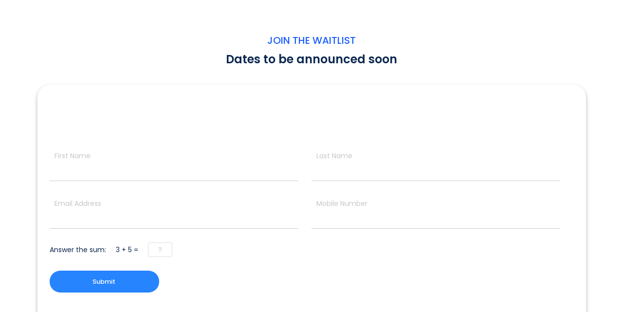

--- FILE ---
content_type: text/css
request_url: https://drdemartini.com/lists/register.css
body_size: 708
content:

.cart-checkout-waitlist__title {
	font-size: 20px;
	font-weight: 500;
	line-height: 51px;
	color: #175CFF;
	margin-bottom: 0;
}
.cart-checkout-waitlist__sub-title {
	margin: 0 0 40px 0;
	font-size: 24px;
	font-weight: 600;
	line-height: 25px;
}
.cart-checkout-waitlist__form-container {
	-webkit-box-shadow: 0 4px 6px 2px rgba(0, 0, 0, 0.18);
	box-shadow: 0 4px 6px 2px rgba(0, 0, 0, 0.18);
	border-radius: 26px;
	padding: 30px 25px 40px;
	min-height: 565px;
	display: -webkit-box;
	display: -ms-flexbox;
	display: flex;
	-webkit-box-align: center;
	-ms-flex-align: center;
	align-items: center;
	-webkit-box-pack: center;
	-ms-flex-pack: center;
	justify-content: center;
}
.cart-checkout-waitlist__text {
	font-size: 15px;
	font-weight: 400;
	line-height: 28px;
	text-align: center;
	color: rgb(70, 75, 80);
}
.cart-checkout-waitlist__item, .cart-checkout-waitlist__item-answer {
	display: block;
}
.cart-checkout-waitlist__item::-webkit-input-placeholder, .cart-checkout-waitlist__item-answer::-webkit-input-placeholder {
	font-size: 15px;
	font-weight: 400;
	line-height: 28px;
}
.cart-checkout-waitlist__item::-moz-placeholder, .cart-checkout-waitlist__item-answer::-moz-placeholder {
	font-size: 15px;
	font-weight: 400;
	line-height: 28px;
}
.cart-checkout-waitlist__item:-ms-input-placeholder, .cart-checkout-waitlist__item-answer:-ms-input-placeholder {
	font-size: 15px;
	font-weight: 400;
	line-height: 28px;
}
.cart-checkout-waitlist__item::-ms-input-placeholder, .cart-checkout-waitlist__item-answer::-ms-input-placeholder {
	font-size: 15px;
	font-weight: 400;
	line-height: 28px;
}
.cart-checkout-waitlist__item::placeholder, .cart-checkout-waitlist__item-answer::placeholder {
	font-size: 15px;
	font-weight: 400;
	line-height: 28px;
}
.cart-checkout-waitlist__item input, .cart-checkout-waitlist__item-answer input {
	padding: 10px !important;
}
.cart-checkout-waitlist__item input[type=number], .cart-checkout-waitlist__item-answer input[type=number] {
	appearance: none;
	-moz-appearance: textfield;
	-webkit-appearance: none;
}
.cart-checkout-waitlist__item input[type=number]::-webkit-inner-spin-button,
.cart-checkout-waitlist__item input[type=number]::-webkit-outer-spin-button, .cart-checkout-waitlist__item-answer input[type=number]::-webkit-inner-spin-button,
.cart-checkout-waitlist__item-answer input[type=number]::-webkit-outer-spin-button {
	-webkit-appearance: none;
	margin: 0;
}
.cart-checkout-waitlist__item {
	width: 100%;
	border-bottom: 1px solid rgb(202, 202, 202);
	height: 70px;
}
.cart-checkout-waitlist__item input {
	border: none !important;
}
.cart-checkout-waitlist__item-answer {
	width: 100%;
	text-align: left;
	display: -webkit-box;
	display: -ms-flexbox;
	display: flex;
	-webkit-box-align: center;
	-ms-flex-align: center;
	align-items: center;
}
.cart-checkout-waitlist__item-answer input {
	margin-left: 20px !important;
	width: 30px !important;
	height: 30px !important;
}
.cart-checkout-waitlist__item-answer input:focus {
	border: 1px solid rgb(202, 202, 202) !important;
}

.main-styled-button-blue {
	-webkit-transition: 0.3s ease-in-out;
	transition: 0.3s ease-in-out;
	border-radius: 30px;
	letter-spacing: 0;
	text-transform: initial;
	line-height: 1;
	/* line-height: 19.5px !important; */
	height: auto;
	width: 100%;
	font-size: 13px;
	padding: 15px 25px 15px 24px;
	font-weight: 500;
	max-width: 225px;
	display: block;
	text-align: center;
	cursor: pointer;

	border: 1px solid transparent;
	background: #2684FF;
	color: #ffffff;

}

.main-styled-button-blue:hover {
	color: #032549;
	background: #ffffff;
	border: 1px solid #032549;
}

.main-styled-button-blue span {
	font-style: normal !important;
	font-family: "Poppins", "Helvetica Neue", Arial, Helvetica, sans-serif !important;
	padding-left: 5px;
	color: #A7C1FD;
	font-size: 13px;
	font-weight: 700;
	line-height: normal;
	-webkit-transition: 0.3s ease-in-out;
	transition: 0.3s ease-in-out;
}

.main-styled-button-blue:hover span {
	color: #032549;
}
